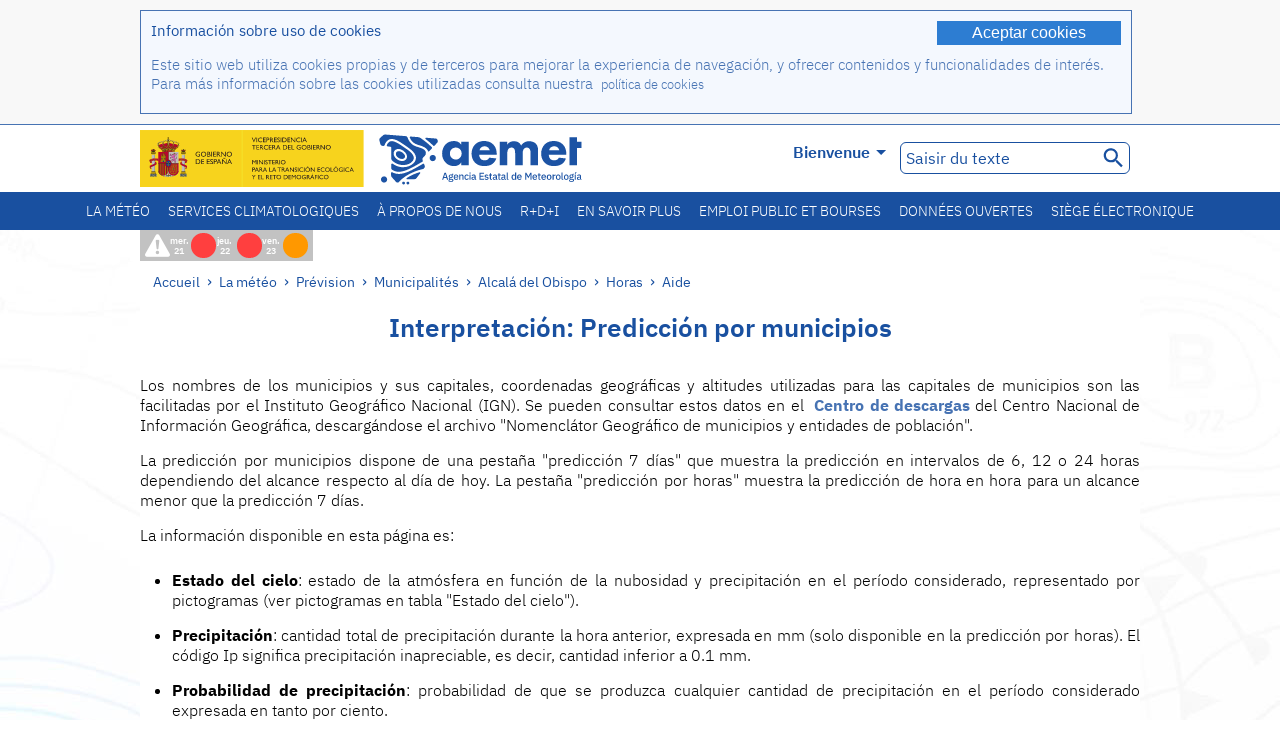

--- FILE ---
content_type: text/html;charset=ISO-8859-15
request_url: https://www.aemet.es/fr/eltiempo/prediccion/municipios/horas/alcala-del-obispo-id22015/ayuda
body_size: 62229
content:
<!DOCTYPE html PUBLIC "-//W3C//DTD XHTML 1.0 Transitional//EN" "http://www.w3.org/TR/xhtml1/DTD/xhtml1-transitional.dtd">
<html xmlns="http://www.w3.org/1999/xhtml" lang="fr" xml:lang="fr"><head>
<meta name="keywords" content="AEMET,de l'Etat,Météorologique,Espagne,Agencia,Estatal,Le Temps,Temps" />
<meta name="author" content="Agencia Estatal de Meteorología" />


<meta content="width=device-width, initial-scale=1.0" name="viewport" />


<meta name="title" content="Interpretaci&oacute;n: Predicci&oacute;n por municipios
 - Agence de l'État de Météorologie - AEMET - Gouvernement d?Espagne" />
<meta name="DC.title" content="Interpretaci&oacute;n: Predicci&oacute;n por municipios
 - Agence de l'État de Météorologie - AEMET - Gouvernement d?Espagne" />
<meta name="distribution" content="global" />

<meta name="lang" content="fr" />
<meta name="language" content="fr" />

<meta http-equiv="Content-Type" content="text/html; charset=ISO-8859-15" />

<meta property="og:title" content="Interpretaci&oacute;n: Predicci&oacute;n por municipios
 - Agence de l'État de Météorologie - AEMET - Gouvernement d?Espagne"/>
<meta property="og:image" content="https://www.aemet.es/imagenes/gif/logo_AEMET_og.gif"/>
<meta name="application-name" content="Agence de l'État de Météorologie - AEMET - Gouvernement d?Espagne" />
<meta name="msapplication-tooltip" content="Agence de l'État de Météorologie - AEMET - Gouvernement d?Espagne" />
<meta name="msapplication-starturl" content="https://www.aemet.es/fr/portada" />
<meta name="msapplication-navbutton-color" content="#4F86D9" />
<meta name="msapplication-window" content="width=1024;height=768" /> 
<meta name="msapplication-task"
      content="name=Accueil, Agence de l'État de Météorologie ;
      action-uri=https://www.aemet.es/fr/portada;
      icon-uri=https://www.aemet.es/favicon.ico" />
<meta name="msapplication-task"
      content="name=La météo, Espagne;
      action-uri=https://www.aemet.es/fr/eltiempo/prediccion/espana;
      icon-uri=https://www.aemet.es/imagenes/ico/ico_municipios.ico" />
<meta name="msapplication-task"
      content="name=La météo, Recherche par municipalités espagnoles;
      action-uri=https://www.aemet.es/fr/eltiempo/prediccion/municipios;
      icon-uri=https://www.aemet.es/imagenes/ico/ico_municipios.ico" />
<meta name="msapplication-task" 
      content="name=Avertissements;
      action-uri=https://www.aemet.es/fr/eltiempo/prediccion/avisos;
      icon-uri=https://www.aemet.es/imagenes/ico/ico_avisos.ico" />
<meta name="msapplication-task" 
      content="name=Nouvelles;
      action-uri=https://www.aemet.es/fr/noticias;
      icon-uri=https://www.aemet.es/favicon.ico" />      
<meta name="msapplication-task" 
      content="name=Aujourd'hui et derniers jours;
      action-uri=https://www.aemet.es/fr/eltiempo/observacion/ultimosdatos;
      icon-uri=https://www.aemet.es/favicon.ico" />
<title>Interpretaci&oacute;n: Predicci&oacute;n por municipios
 - Agence de l'État de Météorologie - AEMET - Gouvernement d?Espagne</title>
<!-- <link href='http://fonts.googleapis.com/css?family=Roboto:300,400,500,700' rel='stylesheet' type='text/css' /> -->
<script type="text/javascript" src="/ruxitagentjs_ICA7NVfqrux_10327251022105625.js" data-dtconfig="app=ea7c4b59f27d43eb|cuc=v6ogc8fs|owasp=1|mel=100000|expw=1|featureHash=ICA7NVfqrux|dpvc=1|lastModification=1765170238029|tp=500,50,0|rdnt=1|uxrgce=1|srbbv=2|agentUri=/ruxitagentjs_ICA7NVfqrux_10327251022105625.js|reportUrl=/rb_bf68775ubu|rid=RID_1772944097|rpid=-87465703|domain=aemet.es"></script><link rel="stylesheet" type="text/css" href="/css/fonts.css"  />
<link rel="stylesheet" type="text/css" media="screen" href="/css/estilos_202512171212.css" />
<link rel="stylesheet" type="text/css" media="print" href="/css/printer_friendly_202512171212.css" />
<link rel="stylesheet" type="text/css" href="/css/jquery-ui.css"  />
<link rel="stylesheet" type="text/css" href="/css/animate.css"  />
<link rel="stylesheet" type="text/css" href="/css/portlets/portlets.css"  />
<!-- Important Owl stylesheet -->
<link rel="stylesheet" type="text/css" href="/css/owl-carousel/owl.carousel.css" />
<!-- Default Theme -->
<link rel="stylesheet" type="text/css" href="/css/owl-carousel/owl.theme.css" />
<!-- MediaElement -->
<link rel="stylesheet" type="text/css" href="/css/mediaelements/mediaelementplayer.min.css" />
<script type="text/javascript" src="/js/jquery.min.js"></script>
<script type="text/javascript" src="/js/jquery.cookie.js"></script>

<!-- Include js owl plugin -->
<script type="text/javascript" src="/js/owl-carousel/owl.carousel.min.js"></script>
<script type="text/javascript" src="/js/wow/wow.min.js" ></script>
<link rel="bookmark" href="https://www.aemet.es/es/eltiempo/prediccion/municipios/ayuda" />
<link rel="canonical" href="https://www.aemet.es/es/eltiempo/prediccion/municipios/ayuda" />
<link rel="help" href="/fr/ayuda" />
<link rel="copyright" href="/fr/nota_legal" />
<link rel="shortcut icon" type="image/ico" href="/favicon.ico" />
<link rel="apple-touch-icon" href="/apple-touch-icon.png"/>
<link rel="apple-touch-icon" href="/apple-touch-icon-precomposed.png"/>
<link rel="alternate" type="text/html" href="https://www.aemet.es/es/eltiempo/prediccion/municipios/ayuda" hreflang="es" lang="es" />
<link rel="alternate" type="text/html" href="https://www.aemet.es/ca/eltiempo/prediccion/municipios/ayuda" hreflang="ca" lang="ca" />
<link rel="alternate" type="text/html" href="https://www.aemet.es/gl/eltiempo/prediccion/municipios/ayuda" hreflang="gl" lang="gl" />
<link rel="alternate" type="text/html" href="https://www.aemet.es/va/eltiempo/prediccion/municipios/ayuda" hreflang="ca-valencia" lang="ca-valencia" />
<link rel="alternate" type="text/html" href="https://www.aemet.es/eu/eltiempo/prediccion/municipios/ayuda" hreflang="eu" lang="eu" />
<link rel="alternate" type="text/html" href="https://www.aemet.es/en/eltiempo/prediccion/municipios/ayuda" hreflang="en" lang="en" />
<link rel="alternate" type="text/html" href="https://www.aemet.es/fr/eltiempo/prediccion/municipios/ayuda" hreflang="fr" lang="fr" />
</head>
<body>
<div id="capa_global"></div>
<div id="popup_cookies" class="pop_up_cookies">
	<div>
		<div class="padding_popup contenido_popup_cookies">
			<div class="marginbottom15px">
			<button class="boton_cookies" onclick="aceptaCookies();$('#popup_cookies').remove();">Aceptar cookies</button>
			<div class="texto_entradilla">Información sobre uso de cookies</div>
			</div>
			<div class="notas_tabla"><p>Este sitio web utiliza cookies propias y de terceros para mejorar la experiencia de navegación, y ofrecer contenidos y funcionalidades de interés. Para más información sobre las cookies utilizadas consulta nuestra&nbsp;
				<a class="enlace_informacion enlace_ver_politica_cookies" href="/fr/politica_cookies">política de cookies</a>
				</p>
			</div>	
		</div>
	</div>
</div>
<div class="fondo_cabecera">
	<div class="cabecera_transp">
		<div class="fuera">
			<h1>
				Agencia Estatal de Meteorología</h1>
			<ul>
			 	<li>
			 		<a href="#contenido" accesskey="c">C&nbsp;-&nbsp;Aller au contenu</a>
			 	</li>
	    		<li>
	    			<a href="/fr/accesibilidad" accesskey="0">0&nbsp;-&nbsp;Accessibilité site web</a></li>
	    		<li>
	    			<a href="/fr/portada" accesskey="1">1&nbsp;-&nbsp;Accueil</a></li>    		
	    		<li>
	    			<a href="/fr/mapaweb" accesskey="2">2&nbsp;-&nbsp;Plan du site</a></li>
		   		<li>
		   			<a href="/fr/ayuda" accesskey="3">3&nbsp;-&nbsp;Aide web</a></li>    		
		   		<li>
	<a href="/fr/contactar" accesskey="4">4&nbsp;-&nbsp;Contacter</a></li>
		   		<li>
		   			<a href="/fr/eltiempo/prediccion/municipios" accesskey="5">5&nbsp;-&nbsp;Municipalités</a></li>
		   		<li>
		   			<a href="/fr/eltiempo/prediccion/avisos" accesskey="6">6&nbsp;-&nbsp;Avertissements</a></li>	   			   				  	
			</ul>
		</div>
		<div class="logo">
			<div class="logo1">
			 	<a aria-label="Agence de l'État de Météorologie " class="enlace_aemet" title="Agence de l'État de Météorologie " href="/fr/portada"></a> 
			    <a aria-label="Ministerio para la Transición Ecológica y el Reto Demográfico.&nbsp;(s'ouvrira dans une nouvelle fenêtre)" target="_blank" class="enlace_magrama" title="Ministerio para la Transición Ecológica y el Reto Demográfico.&nbsp;(s'ouvrira dans une nouvelle fenêtre)" href="https://www.miteco.gob.es"></a>


				<picture>
					<source media="(max-width: 999px)" srcset="/imagenes/svg/logo_AEMET_web_cabecera1_mov.svg">
					<source media="(min-width: 1000px)" srcset="/fr/imagen-logo1">
					<img id="logo-principal" src="/fr/imagen-logo1" alt="Agence de l'État de Météorologie " title="Agence de l'État de Météorologie "/>
				</picture>

			</div>
			<div class="logo2">
				</div>
		</div>
		<div class="menu_cabecera">
			<ul>	
	    		<li>
					<div class="contenedor_idiomas_mini">
						<input type="checkbox" id="idiomas_mini" class="checkbox_oculto_idiomas" /><label for="idiomas_mini" class="nav_select_idiomas">					
						
							fr
							<span class="arrow-down_white margin_combo_mini_idioma">&nbsp;</span></label>
					   <ul class="nav_idiomas">
							<li><a class="separador_idiomas" lang="es" hreflang="es" href="https://www.aemet.es/es/eltiempo/prediccion/municipios/ayuda" title="Español">es</a></li>
							<li><a class="separador_idiomas" lang="ca" hreflang="ca" href="https://www.aemet.es/ca/eltiempo/prediccion/municipios/ayuda" title="Català">ca</a></li>
							<li><a class="separador_idiomas" lang="gl" hreflang="gl" href="https://www.aemet.es/gl/eltiempo/prediccion/municipios/ayuda" title="Galego">gl</a></li>
							<li><a class="separador_idiomas" lang="ca-valencia" hreflang="ca" href="https://www.aemet.es/va/eltiempo/prediccion/municipios/ayuda" title="Valencià">va</a></li>
							<li><a class="separador_idiomas" lang="eu" hreflang="eu" href="https://www.aemet.es/eu/eltiempo/prediccion/municipios/ayuda" title="Euskara">eu</a></li>
							<li><a class="separador_idiomas" lang="en" hreflang="en" href="https://www.aemet.es/en/eltiempo/prediccion/municipios/ayuda" title="English">en</a></li>
							<li><a class="separador_idiomas" lang="fr" hreflang="fr" href="https://www.aemet.es/fr/eltiempo/prediccion/municipios/ayuda" title="Français">fr</a></li>					
					   </ul>
					</div>	    		
					<div class="contenedor_idiomas">
						<input type="checkbox" id="idiomas" class="checkbox_oculto_idiomas" /><label for="idiomas" class="nav_select_idiomas">					
						Bienvenue<span class="arrow-down_white">&nbsp;</span></label>
					   <ul class="nav_idiomas">
							<li><a class="separador_idiomas" lang="es" hreflang="es" href="https://www.aemet.es/es/eltiempo/prediccion/municipios/ayuda" title="Español">Bienvenido</a></li>
							<li><a class="separador_idiomas" lang="ca" hreflang="ca" href="https://www.aemet.es/ca/eltiempo/prediccion/municipios/ayuda" title="Català">Benvinguts</a></li>
							<li><a class="separador_idiomas" lang="gl" hreflang="gl" href="https://www.aemet.es/gl/eltiempo/prediccion/municipios/ayuda" title="Galego">Benvidos</a></li>
							<li><a class="separador_idiomas" lang="ca-valencia" hreflang="ca" href="https://www.aemet.es/va/eltiempo/prediccion/municipios/ayuda" title="Valencià">Benvinguts</a></li>
							<li><a class="separador_idiomas" lang="eu" hreflang="eu" href="https://www.aemet.es/eu/eltiempo/prediccion/municipios/ayuda" title="Euskara">Ongi etorri</a></li>
							<li><a class="separador_idiomas" lang="en" hreflang="en" href="https://www.aemet.es/en/eltiempo/prediccion/municipios/ayuda" title="English">Welcome</a></li>
							<li><a class="separador_idiomas" lang="fr" hreflang="fr" href="https://www.aemet.es/fr/eltiempo/prediccion/municipios/ayuda" title="Français">Bienvenue</a></li>					
					   </ul>
					</div>
	    		</li>
<!-- 				<li class="barra_separadora">|</li>			 -->
	    		<li>
	    			<label for="buscador_oculto" class="nav_select_buscador"><span class="fuera">Buscador oculto</span></label>
					<input type="checkbox" id="buscador_oculto" class="checkbox_oculto_buscador" />
					<div class="caja_contenedor_busqueda icono_red_social_cabecera">	
						<form id="FrmBuscador" method="get" action="/fr/buscador"><div class="contenedor_buscador">									
								<input class="texto_buscador" value="Saisir du texte" aria-label ="Saisir du texte" name="str" id="buscar" onfocus="this.value=(this.value=='Saisir du texte') ? '' : this.value;" onblur="this.value=(this.value=='') ? 'Saisir du texte' : this.value;"/>
								<input type="hidden" name="modo" value="and" /><input type="hidden" name="orden" value="n" /><input type="hidden" name="tipo" value="sta" /><input type="submit" value=" " class="boton_buscar_cabecera" title="Rechercher" alt="Rechercher" /></div>	
						</form></div>     			
		   		</li>
			</ul>
		</div>
	</div>
<div class="contenedor_menu_web">
<div class="inner">
	    <div class="div_nav">
			<label class="label_checkbox_menu" for="nav"><span class="fuera">Menú</span></label>
			<input class="checkbox_menu" type="checkbox" id="nav" />
		<ul class="nav nav_ul"><!--


--><li><a class="enlace_menuweb_1er_nvl" href="/fr/eltiempo">La météo</a>
<ul>
<li class="menu_segundo_nivel"><a class="enlace_menuweb_2o_nvl" href="/fr/eltiempo/observacion">Observation</a>
<ul>
<li><a class="enlace_3er_nvl" href="/fr/eltiempo/observacion/ultimosdatos"  >Aujourd'hui et derniers jours</a></li>

<li><a class="enlace_3er_nvl" href="/fr/eltiempo/observacion/sinobas"  >SINOBAS</a></li>

<li><a class="enlace_3er_nvl" href="/fr/eltiempo/observacion/radar"  >Radar</a></li>

<li><a class="enlace_3er_nvl" href="/fr/eltiempo/observacion/satelite/infra"  >Satellites</a></li>

<li><a class="enlace_3er_nvl" href="/fr/eltiempo/observacion/rayos"  >La foudre</a></li>

<li><a class="enlace_3er_nvl" href="/fr/eltiempo/observacion/radiacion/radiacion"  >Le rayonnement et l'ozone</a></li>

<li><a class="enlace_3er_nvl" href="/fr/eltiempo/observacion/contaminacionfondo"  >Pollution de fond</a></li>

<li><a class="enlace_3er_nvl" href="/fr/eltiempo/observacion/camp_antarticas"  >Campagnes antarctiques</a></li>

<li><a class="enlace_3er_nvl" href="/fr/eltiempo/observacion/tiempo_espacial"  >Météo spatiale</a></li>

</ul>
</li>
<li class="menu_segundo_nivel"><a class="enlace_menuweb_2o_nvl" href="/fr/eltiempo/prediccion">Prévision</a>
<ul>
<li><a class="enlace_3er_nvl" href="/fr/eltiempo/prediccion/avisos"  >Avertissements</a></li>

<li><a class="enlace_3er_nvl" href="/fr/eltiempo/prediccion/municipios"  >Municipalités</a></li>

<li><a class="enlace_3er_nvl" href="/fr/eltiempo/prediccion/playas"  >Plages</a></li>

<li><a class="enlace_3er_nvl" href="/fr/eltiempo/prediccion/montana"  >Montagne</a></li>

<li><a class="enlace_3er_nvl" href="/fr/eltiempo/prediccion/comunidades"  >Communautés autonomes</a></li>

<li><a class="enlace_3er_nvl" href="/fr/eltiempo/prediccion/espana"  >Espagne</a></li>

<li><a class="enlace_3er_nvl" href="/fr/eltiempo/prediccion/mundo"  >Villes du monde</a></li>

<li><a class="enlace_3er_nvl" href="/fr/eltiempo/prediccion/maritima"  >Météo marine</a></li>

<li><a class="enlace_3er_nvl" href="/fr/eltiempo/prediccion/aeronautica"  >Aéronautique</a></li>

<li><a class="enlace_3er_nvl" href="/fr/eltiempo/prediccion/mapa_frentes"  >Carte de fronts</a></li>

<li><a class="enlace_3er_nvl" href="/fr/eltiempo/prediccion/temperaturas"  >Températures Max/Min</a></li>

<li><a class="enlace_3er_nvl" href="/fr/eltiempo/prediccion/modelosnumericos/harmonie_arome"  >Modèles numériques</a></li>

<li><a class="enlace_3er_nvl" href="/fr/eltiempo/prediccion/mapas_probabilisticos"  >Cartes de probabilités</a></li>

<li><a class="enlace_3er_nvl" href="/fr/eltiempo/prediccion/radiacionuv"  >Rayonnement ultraviolet</a></li>

<li><a class="enlace_3er_nvl" href="/fr/eltiempo/prediccion/calidad_del_aire"  >Composition chimique de l'atmosphère</a></li>

<li><a class="enlace_3er_nvl" href="/fr/eltiempo/prediccion/incendios"  >Incendies</a></li>

<li><a class="enlace_3er_nvl" href="/fr/eltiempo/prediccion/meteoruta"  >MeteoRuta</a></li>

<li><a class="enlace_3er_nvl" href="/fr/eltiempo/prediccion/polvo_mineral"  >Intrusions de poussière minérale sahariennes</a></li>

</ul>
</li>
</ul>
</li><!--




--><li><a class="enlace_menuweb_1er_nvl" href="/fr/serviciosclimaticos">Services climatologiques</a>
<ul>
<li class="menu_segundo_nivel"><a class="enlace_menuweb_2o_nvl" href="/fr/serviciosclimaticos/datosclimatologicos">Données climatologiques</a>
<ul>
<li><a class="enlace_3er_nvl" href="/fr/serviciosclimaticos/datosclimatologicos/valoresclimatologicos"  >Valeurs normales</a></li>

<li><a class="enlace_3er_nvl" href="/fr/serviciosclimaticos/datosclimatologicos/efemerides_extremos"  >Valeurs extrêmes</a></li>

<li><a class="enlace_3er_nvl" href="/fr/serviciosclimaticos/datosclimatologicos/superacion_umbrales"  >Seuils surmontés</a></li>

<li><a class="enlace_3er_nvl" href="/fr/serviciosclimaticos/datosclimatologicos/efemerides_sucesos"  >Éphémérides</a></li>

<li><a class="enlace_3er_nvl" href="/fr/serviciosclimaticos/datosclimatologicos/fenologia"  >Phénologie</a></li>

<li><a class="enlace_3er_nvl" href="/fr/serviciosclimaticos/datosclimatologicos/atlas_climatico"  >Les atlas climatuques</a></li>

<li><a class="enlace_3er_nvl" href="/fr/serviciosclimaticos/datosclimatologicos/series-centenarias"  >Série centenaire</a></li>

</ul>
</li>
<li class="menu_segundo_nivel"><a class="enlace_menuweb_2o_nvl" href="/fr/serviciosclimaticos/vigilancia_clima">Surveillance du climat</a>
<ul>
<li><a class="enlace_3er_nvl" href="/fr/serviciosclimaticos/vigilancia_clima/resumenes"  >Sommaires climatologiques</a></li>

<li><a class="enlace_3er_nvl" href="/fr/serviciosclimaticos/vigilancia_clima/analisis_estacional"  >Analyse saisonnière</a></li>

<li><a class="enlace_3er_nvl" href="/fr/serviciosclimaticos/vigilancia_clima/vigilancia_sequia"  >Suivi de la sécheresse météorologique</a></li>

<li><a class="enlace_3er_nvl" href="/fr/serviciosclimaticos/vigilancia_clima/balancehidrico"  >Bilan hydrique</a></li>

<li><a class="enlace_3er_nvl" href="/fr/serviciosclimaticos/vigilancia_clima/resumen_precipitaciones"  >Sommaire des précipitations</a></li>

<li><a class="enlace_3er_nvl" href="/fr/serviciosclimaticos/vigilancia_clima/radiacion_ozono"  >La rayonnement et l'ozone</a></li>

<li><a class="enlace_3er_nvl" href="/fr/serviciosclimaticos/vigilancia_clima/composicion-atmosferica-izana"  >Composition de l'atmosphère à Izaña</a></li>

</ul>
</li>
<li><a class="enlace_3er_nvl" href="/fr/serviciosclimaticos/prediccion_estacional"  >La prévision saisonnière</a>
</li>
<li class="menu_segundo_nivel"><a class="enlace_menuweb_2o_nvl" href="/fr/serviciosclimaticos/cambio_climat">Les projections climatiques pour le XXIe siècle</a>
<ul>
<li><a class="enlace_3er_nvl" href="/fr/serviciosclimaticos/cambio_climat/proyecciones-AR6"  >AR6: Scénarios PNACC</a></li>

<li><a class="enlace_3er_nvl" href="/fr/serviciosclimaticos/cambio_climat/visor-AdapteCCa"  >Visière AdapteCCa</a></li>

<li><a class="enlace_3er_nvl" href="/fr/serviciosclimaticos/cambio_climat/proyecciones-AR5-y-anteriores"  >AR5 et précédents</a></li>

</ul>
</li>
<li><a class="enlace_3er_nvl" href="/fr/serviciosclimaticos/apoyo_gestion_embalses"  >Soutien à la gestion des barrage</a>
</li>
<li><a class="enlace_3er_nvl" href="/fr/serviciosclimaticos/monitor_sequia_met"  >Moniteur de la sécheresse météorologique</a>
</li>
<li><a class="enlace_3er_nvl" href="/fr/serviciosclimaticos/catalogo"  >Catalogue</a>
</li>
</ul>
</li><!--




--><li><a class="enlace_menuweb_1er_nvl" href="/fr/conocenos">À propos de nous</a>
<ul>
<li><a class="enlace_3er_nvl" href="/fr/conocenos/quienes_somos"  >Qui sommes nous</a>
</li>
<li><a class="enlace_3er_nvl" href="/fr/conocenos/a_que_nos_dedicamos"  >Que nous faisons</a>
</li>
<li class="menu_segundo_nivel"><a class="enlace_menuweb_2o_nvl" href="/fr/conocenos/transparencia">Transparencia</a>
<ul>
<li><a class="enlace_3er_nvl" href="/fr/conocenos/transparencia/institucional-organizativa-planificacion"  >Institucional, Organizativa y de Planificación</a></li>

<li><a class="enlace_3er_nvl" href="/fr/conocenos/transparencia/relevancia-juridica"  >Jurídica</a></li>

<li><a class="enlace_3er_nvl" href="/fr/conocenos/transparencia/economica-presupuestaria-estadistica"  >Económica, Presupuestaria y Estadística</a></li>

<li><a class="enlace_3er_nvl" href="/fr/conocenos/transparencia/solicitudes-accesos-inf-publica"  >Solicitudes de accesos a la información pública</a></li>

</ul>
</li>
<li><a class="enlace_3er_nvl" href="/fr/conocenos/recursos"  >Nos ressources</a>
</li>
<li><a class="enlace_3er_nvl" href="/fr/conocenos/nuestra_historia"  >Notre histoire</a>
</li>
<li class="menu_segundo_nivel"><a class="enlace_menuweb_2o_nvl" href="/fr/conocenos/congresos_y_conferencias">Congrès et conférences</a>
<ul>
<li><a class="enlace_3er_nvl" href="/fr/conocenos/congresos_y_conferencias/congresos"  >Annonces</a></li>

<li><a class="enlace_3er_nvl" href="/fr/conocenos/congresos_y_conferencias/reuniones"  >Réunions et conférences</a></li>

</ul>
</li>
<li><a class="enlace_3er_nvl" href="/fr/conocenos/colaboracion_institucional/convenios"  >Collaboration institutionnelle</a>
</li>
<li><a class="enlace_3er_nvl" href="/fr/conocenos/cursos"  >Formations</a>
</li>
<li><a class="enlace_3er_nvl" href="/fr/conocenos/actividad_internacional"  >Activité internationale</a>
</li>
</ul>
</li><!--




--><li><a class="enlace_menuweb_1er_nvl" href="/fr/idi">R+D+I</a>
<ul>
<li><a class="enlace_3er_nvl" href="/fr/idi/transformacion_digital"  >Transformation numérique</a>
</li>
<li><a class="enlace_3er_nvl" href="/fr/idi/prediccion"  >Prévision</a>
</li>
<li><a class="enlace_3er_nvl" href="/fr/idi/clima"  >Climat</a>
</li>
<li><a class="enlace_3er_nvl" href="/fr/idi/medio_ambiente"  >Environnement</a>
</li>
<li><a class="enlace_3er_nvl" href="/fr/idi/tic"  >L'innovation technologique</a>
</li>
<li><a class="enlace_3er_nvl" href="/fr/idi/observacion"  >Observation</a>
</li>
<li><a class="enlace_3er_nvl" href="/fr/idi/SAF_Nowcasting"  >SAF de Nowcasting</a>
</li>
<li><a class="enlace_3er_nvl" href="/fr/idi/CIAI"  >CIAI</a>
</li>
<li><a class="enlace_3er_nvl" href="/fr/idi/SDS-WAS"  >SDS-WAS</a>
</li>
<li><a class="enlace_3er_nvl" href="/fr/idi/publicaciones_cientificas"  >Publications scientifiques</a>
</li>
</ul>
</li><!--




--><li><a class="enlace_menuweb_1er_nvl" href="/fr/conocermas">En savoir plus</a>
<ul>
<li><a class="enlace_3er_nvl" href="/fr/conocermas/aeronautica"  >Aéronautique</a>
</li>
<li><a class="enlace_3er_nvl" href="/fr/conocermas/maritima"  >Météo Marine</a>
</li>
<li><a class="enlace_3er_nvl" href="/fr/conocermas/montana"  >Montagne</a>
</li>
<li><a class="enlace_3er_nvl" href="/fr/conocermas/archivo_documental_Arcimis"  >Archives de documents Arcimis</a>
</li>
<li class="menu_segundo_nivel"><a class="enlace_menuweb_2o_nvl" href="/fr/conocermas/biblioteca">Bibliothèque</a>
<ul>
<li><a class="enlace_3er_nvl" href="/fr/conocermas/biblioteca/catalogo"  >Catalogue</a></li>

<li><a class="enlace_3er_nvl" href="/fr/conocermas/biblioteca/boletines"  >Bulletin météorologique</a></li>

<li><a class="enlace_3er_nvl" href="/fr/conocermas/biblioteca/exposiciones"  >Exhibitions</a></li>

</ul>
</li>
<li class="menu_segundo_nivel"><a class="enlace_menuweb_2o_nvl" href="/fr/conocermas/recursos_en_linea">Ressources en ligne</a>
<ul>
<li><a class="enlace_3er_nvl" href="/fr/conocermas/recursos_en_linea/publicaciones_y_estudios"  >Nos publications et études</a></li>

<li><a class="enlace_3er_nvl" href="/fr/conocermas/recursos_en_linea/calendarios"  >Calendrier météo</a></li>

<li><a class="enlace_3er_nvl" href="/fr/conocermas/recursos_en_linea/elobservador"  >El Observador</a></li>

<li><a class="enlace_3er_nvl" href="/fr/conocermas/recursos_en_linea/selecciones_del_blog"  >Sélections du blog</a></li>

<li><a class="enlace_3er_nvl" href="/fr/conocermas/recursos_en_linea/simposios_prediccion"  >Colloques sur la prévision météorologique</a></li>

<li><a class="enlace_3er_nvl" href="/fr/conocermas/recursos_en_linea/modulos-tempo"  >Bibliotèque des modules de formation TEMPO</a></li>

</ul>
</li>
<li><a class="enlace_3er_nvl" href="/fr/conocermas/aemet-divulga"  >AEMET Divulga</a>
</li>
<li><a class="enlace_3er_nvl" href="/fr/conocermas/dia_meteorologico"  >Journée Météorologique Mondial</a>
</li>
<li><a class="enlace_3er_nvl" href="/fr/conocermas/modificacion_artificial_tiempo"  >Modification artificielle du temps</a>
</li>
<li><a class="enlace_3er_nvl" href="/fr/conocermas/meteo_glosario_visual"  >MeteoGlosario Visual</a>
</li>
<li><a class="enlace_3er_nvl" href="/fr/conocermas/borrascas/2025-2026"  >Tempêtes et danas à fort impact</a>
</li>
</ul>
</li><!--




--><li><a class="enlace_menuweb_1er_nvl" href="/fr/empleo_y_becas">Emploi public et bourses</a>
<ul>
<li class="menu_segundo_nivel"><a class="enlace_menuweb_2o_nvl" href="/fr/empleo_y_becas/empleo_publico">Emploi public</a>
<ul>
<li><a class="enlace_3er_nvl" href="/fr/empleo_y_becas/empleo_publico/ingresar_en_la_aemet"  >Réjoindre AEMET</a></li>

<li><a class="enlace_3er_nvl" href="/fr/empleo_y_becas/empleo_publico/oposiciones"  >Examens d'admission</a></li>

<li><a class="enlace_3er_nvl" href="/fr/empleo_y_becas/empleo_publico/funcionarios_interinos"  >Fonctionnaires intérimaires</a></li>

<li><a class="enlace_3er_nvl" href="/fr/empleo_y_becas/empleo_publico/personal_laboral"  >Personnel sous contrat</a></li>

<li><a class="enlace_3er_nvl" href="/fr/empleo_y_becas/empleo_publico/condiciones_de_trabajo"  >Conditions de travail</a></li>

</ul>
</li>
<li><a class="enlace_3er_nvl" href="/fr/empleo_y_becas/concursos"  >Concours publics</a>
</li>
<li><a class="enlace_3er_nvl" href="/fr/empleo_y_becas/libre_designacion"  >Désignation libre</a>
</li>
<li><a class="enlace_3er_nvl" href="/fr/empleo_y_becas/practicas"  >Stages</a>
</li>
<li class="menu_segundo_nivel"><a class="enlace_menuweb_2o_nvl" href="/fr/empleo_y_becas/becas">Bourses</a>
<ul>
<li><a class="enlace_3er_nvl" href="/fr/empleo_y_becas/becas/informacion_de_interes"  >Informations utiles</a></li>

<li><a class="enlace_3er_nvl" href="/fr/empleo_y_becas/becas/convocatorias"  >Nos convocations</a></li>

</ul>
</li>
</ul>
</li><!--




--><li><a class="enlace_menuweb_1er_nvl" href="/fr/datos_abiertos">Données ouvertes</a>
<ul>
<li><a class="enlace_3er_nvl" href="/fr/datos_abiertos/catalogo"  >Catalogue. Plan RISP</a>
</li>
<li><a class="enlace_3er_nvl" href="/fr/datos_abiertos/AEMET_OpenData"  >AEMET OpenData</a>
</li>
<li><a class="enlace_3er_nvl" href="/fr/datos_abiertos/estadisticas"  >Statistiques</a>
</li>
</ul>
</li><!--




--><li><a class="enlace_3er_nvl" href="/fr/sede_electronica"  >Siège électronique</a></li><!--



--></ul></div>
	  </div>	
<script src="/js/doubletaptogo.min.js"></script>
<script>
	$(function(){
		$('.div_nav li:has(ul)').doubleTapToGo();
	});
</script>


</div>	
</div>
<div id="cabecera" class="cabecera_invierno">	
	<div class="contenedor_cabecera_menu_iconos">
		<div>	
	 	<ul class="listado_avisos_cabecera">
			<li>
			 		<img class="icono_avisos_cabecera" src="/imagenes/png/iconos/ico-avisos.png" alt="METEOALERTA" title="METEOALERTA"/>
			 		</li>
				<li>				
				<a href="/fr/eltiempo/prediccion/avisos?w=hoy" id="url-ver-avisos-cabecera" title="mer. 21 - Niveaux d'alerte: Danger extraordinaire"><div class="texto_icon_aviso_cabecera color_blanco inline_block vertical_align_mid texto_aviso_cabecera_web">mer. 21</div>
						<div class="tamano_icon_aviso_cabecera ico_redondeado_aviso_rojo"><div class="texto_icon_aviso_cabecera texto_aviso_cabecera_movil">mer. 21</div></div></a></li>
	          <li>				
				<a href="/fr/eltiempo/prediccion/avisos?w=mna" id="url-ver-avisos-cabecera" title="jeu. 22 - Niveaux d'alerte: Danger extraordinaire"><div class="texto_icon_aviso_cabecera color_blanco inline_block vertical_align_mid texto_aviso_cabecera_web">jeu. 22</div>
						<div class="tamano_icon_aviso_cabecera ico_redondeado_aviso_rojo"><div class="texto_icon_aviso_cabecera texto_aviso_cabecera_movil">jeu. 22</div></div></a></li>
	          <li>				
				<a href="/fr/eltiempo/prediccion/avisos?w=pmna" id="url-ver-avisos-cabecera" title="ven. 23 - Niveaux d'alerte: Danger important"><div class="texto_icon_aviso_cabecera color_blanco inline_block vertical_align_mid texto_aviso_cabecera_web">ven. 23</div>
						<div class="tamano_icon_aviso_cabecera ico_redondeado_aviso_naranja"><div class="texto_icon_aviso_cabecera texto_aviso_cabecera_movil">ven. 23</div></div></a></li>
	          </ul>

	</div>
</div>	
	<div id="contenedor" class="contenedor fade">
		<div>
			<div class="rastro">
	<div class="rastro_enlaces_largo">
			<a href="/fr/portada">Accueil</a><span> &rsaquo; </span><a href="/fr/eltiempo">La météo</a><span> &rsaquo; </span><a href="/fr/eltiempo/prediccion">Prévision</a><span> &rsaquo; </span><a href="/fr/eltiempo/prediccion/municipios">Municipalités</a><span> &rsaquo; </span><a href="/fr/eltiempo/prediccion/municipios/alcala-del-obispo-id22015">Alcalá del Obispo</a><span> &rsaquo; </span><a href="/fr/eltiempo/prediccion/municipios/horas/alcala-del-obispo-id22015">Horas</a><span> &rsaquo; </span><a href="/fr/eltiempo/prediccion/municipios/horas/alcala-del-obispo-id22015/ayuda">Aide</a></div>
		</div>
<a id="contenido"></a><div class="contenedor_contenido">		
<h2 class="titulo">Interpretaci&oacute;n: Predicci&oacute;n por municipios
</h2>
<div class="contenedor_central">
<!-- <IF> normalize-space(pagina/entradilla) != '' -->
<!-- <FOR pagina/contenido> -->
  <div class="texto_normal">
<!-- <FOR ./texto/parrafo_con_formato/*> -->
    <p style="text-align: justify;">Los nombres de los municipios y sus capitales, coordenadas geogr&aacute;ficas y altitudes utilizadas para las capitales de municipios son las facilitadas por el Instituto Geogr&aacute;fico Nacional (IGN). Se pueden consultar estos datos en el&nbsp;
    <a href="https://centrodedescargas.cnig.es/CentroDescargas/" target="_blank">Centro de descargas</a>&nbsp;del Centro Nacional de Informaci&oacute;n Geogr&aacute;fica, descarg&aacute;ndose el archivo &quot;Nomencl&aacute;tor Geogr&aacute;fico de municipios y entidades de poblaci&oacute;n&quot;.</p>
    <p style="text-align: justify;">La predicci&oacute;n por municipios dispone de una pesta&ntilde;a &quot;predicci&oacute;n 7 d&iacute;as&quot; que muestra la predicci&oacute;n en intervalos de 6, 12 o 24 horas dependiendo del alcance respecto al d&iacute;a de hoy. La pesta&ntilde;a &quot;predicci&oacute;n por horas&quot; muestra la predicci&oacute;n de hora en hora para un alcance menor que la predicci&oacute;n 7 d&iacute;as.</p>
    <p style="text-align: justify;">La informaci&oacute;n disponible en esta p&aacute;gina es:</p>
    <ul>
      <li style="text-align: justify;">
      <strong>Estado del cielo</strong>:&nbsp;estado de la atm&oacute;sfera en funci&oacute;n de la nubosidad y precipitaci&oacute;n en&nbsp;el per&iacute;odo considerado, representado por pictogramas (ver pictogramas en tabla &quot;Estado del cielo&quot;).</li>
      <li style="text-align: justify;">
      <strong>Precipitaci&oacute;n</strong>:&nbsp;cantidad total de precipitaci&oacute;n durante la hora anterior, expresada en mm (solo disponible en la predicci&oacute;n por horas). El c&oacute;digo Ip significa precipitaci&oacute;n inapreciable, es decir, cantidad inferior a 0.1 mm.</li>
      <li style="text-align: justify;">
      <strong>Probabilidad de precipitaci&oacute;n</strong>:&nbsp;probabilidad de que se produzca cualquier cantidad de precipitaci&oacute;n en el per&iacute;odo considerado expresada en tanto por ciento.</li>
      <li style="text-align: justify;">
      <strong>Probabilidad de tormenta</strong>:&nbsp;probabilidad de que se produzca cualquier tipo de tormenta en el per&iacute;odo considerado, expresada en tanto por ciento (solo disponible en la predicci&oacute;n por horas, en intervalos de 6 horas).</li>
      <li style="text-align: justify;">
      <strong>Nieve</strong>:&nbsp;cantidad total de nieve que se prev&eacute; que caiga durante la hora anterior, expresada en mm de agua l&iacute;quida equivalente correspondiente a su fusi&oacute;n (solo disponible en la predicci&oacute;n por horas).</li>
      <li style="text-align: justify;">
      <strong>Probabilidad de nieve</strong>:&nbsp;probabilidad de que se produzca cualquier cantidad de nieve en el per&iacute;odo considerado expresada en tanto por ciento (solo disponible en la predicci&oacute;n por horas, en intervalos de 6 horas).</li>
      <li style="text-align: justify;">
      <strong>Cota de nieve provincial</strong>:&nbsp;valor promedio para la provincia a la que pertenece el municipio. Aparece s&oacute;lo cuando la cota de nieve es inferior a la altitud m&aacute;xima provincial y la probabilidad de precipitaci&oacute;n es al menos del 10%. Por tanto, cuando aparece cota de nieve no se est&aacute;n necesariamente pronosticando nevadas en el t&eacute;rmino municipal; s&oacute;lo es as&iacute; cuando en dicho t&eacute;rmino existen puntos de altitud superior a la cota de nieve establecida.</li>
      <li style="text-align: justify;">
      <strong>Temperatura</strong>:&nbsp;valor previsto de la temperatura del aire al final del per&iacute;odo considerado.</li>
      <li style="text-align: justify;">
      <strong>Temperatura m&iacute;nima/m&aacute;xima</strong>:&nbsp;temperatura m&iacute;nima y m&aacute;xima del aire prevista en el intervalo considerado.</li>
      <li style="text-align: justify;">
      <strong>Sensaci&oacute;n t&eacute;rmica</strong>:&nbsp;sensaci&oacute;n aparente de calor o fr&iacute;o prevista que tienen las personas en funci&oacute;n de los par&aacute;metros que determinan el ambiente (temperatura, humedad y viento). &nbsp;</li>
      <li style="text-align: justify;">
      <strong>Sensaci&oacute;n t&eacute;rmica m&iacute;nima/m&aacute;xima</strong>:&nbsp;sensaci&oacute;n aparente de calor o fr&iacute;o prevista que tienen las personas en funci&oacute;n de los par&aacute;metros que determinan el ambiente (temperatura, humedad y viento) en el intervalo considerado.</li>
      <li style="text-align: justify;">
      <strong>Humedad relativa:</strong>&nbsp;valor previsto de la humedad relativa al final del per&iacute;odo considerado expresada en porcentaje.</li>
      <li style="text-align: justify;">
      <strong>Humedad relativa m&iacute;nima/m&aacute;xima</strong>:&nbsp;humedad relativa m&iacute;nima y m&aacute;xima prevista expresada en porcentaje en el intervalo considerado.</li>
      <li>
      <strong>Viento</strong>&nbsp;(direcci&oacute;n y velocidad previstas). Para hoy y ma&ntilde;ana, representa el valor previsto de estas variables al final del per&iacute;odo considerado y a partir de pasado ma&ntilde;ana aparece el viento m&aacute;s representativo de ese per&iacute;odo (ver iconos de direcci&oacute;n de viento en tabla &quot;Viento&quot;).</li>
      <li style="text-align: justify;">
      <strong>Racha m&aacute;xima</strong>:&nbsp;en el caso de intervalos de m&aacute;s de una hora se representa solamente cuando el valor previsto de la velocidad es mayor o igual a 20 km/h y la desviaci&oacute;n respecto al viento medio supera los 10 km/h.</li>
      <li style="text-align: justify;">
      <strong>&Iacute;ndice ultravioleta m&aacute;ximo</strong>:&nbsp;valor m&aacute;ximo previsto del &iacute;ndice de radiaci&oacute;n ultravioleta (ver iconos en tabla &quot;Radiaci&oacute;n ultravioleta&quot;).</li>
      <li style="text-align: justify;">
      <strong>Avisos</strong>:&nbsp;en la predicci&oacute;n 7 d&iacute;as aparecen los s&iacute;mbolos de los avisos previstos con su correspondiente nivel (verde, amarillo, naranja, rojo). En la predicci&oacute;n por horas se muestra el color correspondiente al nivel m&aacute;ximo de aviso. Los avisos se elaboran en base al &quot;Plan Nacional de Predicci&oacute;n y Vigilancia de Fen&oacute;menos Meteorol&oacute;gicos Adversos (Meteoalerta)&quot;. Para obtener m&aacute;s informaci&oacute;n ver&nbsp;
      <a href="/fr/eltiempo/prediccion/avisos/ayuda" target="_self">interpretaci&oacute;n</a>&nbsp;en la correspondiente p&aacute;gina de avisos.</li>
    </ul>
    <p>En&nbsp;
    <strong>A&Ntilde;ADIR EL TIEMPO A SU WEB</strong>&nbsp;&nbsp;se incluye la funcionalidad de a&ntilde;adir a su web la predicci&oacute;n de los municipios que previamente se hayan seleccionado.</p>
  </div>
<!-- <IF> normalize-space(./imagen/link_imagen) != '' -->
<!-- <IF> normalize-space(./tabla/titulo_tabla) != '' -->
  <div class="contenedor_iconos">
    <div class="titulo_fondo_azul" title="">Estado del cielo</div>
    <div class="contorno_borde">
<!-- <FOR ./tabla/fila> -->
      <div class="icono_ayuda">
      <img alt="Icono de cielo despejado" src="/imagenes_gcd/_iconos_municipios/11.png" title="Icono de cielo despejado" />  
      <p>Despejado</p></div>
      <div class="icono_ayuda">
      <img alt="Icono de despejado noche" src="/imagenes_gcd/_iconos_municipios/11n.png" title="Icono de despejado noche" />  
      <p>Despejado noche</p></div>
      <div class="icono_ayuda">
      <img alt="Icono de poco nuboso" src="/imagenes_gcd/_iconos_municipios/12.png" title="Icono de poco nuboso" />  
      <p>Poco nuboso</p></div>
      <div class="icono_ayuda">
      <img alt="Icono de poco nuboso noche" src="/imagenes_gcd/_iconos_municipios/12n.png" title="Icono de poco nuboso noche" />  
      <p>Poco nuboso noche</p></div>
      <div class="icono_ayuda">
      <img alt="Icono de Intervalos nubosos" src="/imagenes_gcd/_iconos_municipios/13.png" title="Icono de Intervalos nubosos" />  
      <p>Intervalos nubosos</p></div>
      <div class="icono_ayuda">
      <img alt="Icono de intervalos nubosos noche" src="/imagenes_gcd/_iconos_municipios/13n.png" title="Icono de intervalos nubosos noche" />  
      <p>Intervalos nubosos noche</p></div>
      <div class="icono_ayuda">
      <img alt="Icono de nuboso" src="/imagenes_gcd/_iconos_municipios/14.png" title="Icono de nuboso" />  
      <p>Nuboso</p></div>
      <div class="icono_ayuda">
      <img alt="Icono de nuboso noche" src="/imagenes_gcd/_iconos_municipios/14n.png" title="Icono de nuboso noche" />  
      <p>Nuboso noche</p></div>
      <div class="icono_ayuda">
      <img alt="Icono de muy nuboso" src="/imagenes_gcd/_iconos_municipios/15.png" title="Icono de muy nuboso" />  
      <p>Muy nuboso</p></div>
      <div class="icono_ayuda">
      <img alt="Icono de cubierto" src="/imagenes_gcd/_iconos_municipios/16.png" title="Icono de cubierto" />  
      <p>Cubierto</p></div>
      <div class="icono_ayuda">
      <img alt="Icono de nubes altas" src="/imagenes_gcd/_iconos_municipios/17.png" title="Icono de nubes altas" />  
      <p>Nubes altas</p></div>
      <div class="icono_ayuda">
      <img alt="Icono de nubes altas noche" src="/imagenes_gcd/_iconos_municipios/17n.png" title="Icono de nubes altas noche" />  
      <p>Nubes altas noche</p></div>
      <div class="icono_ayuda">
      <img alt="Icono de intervalos nubosos con lluvia escasa" src="/imagenes_gcd/_iconos_municipios/43.png" title="Icono de intervalos nubosos con lluvia escasa" />  
      <p>Intervalos nubosos con lluvia escasa</p></div>
      <div class="icono_ayuda">
      <img alt="Icono de intervalos nubosos con lluvia escasa noche" src="/imagenes_gcd/_iconos_municipios/43n.png" title="Icono de intervalos nubosos con lluvia escasa noche" />  
      <p>Intervalos nubosos con lluvia escasa noche</p></div>
      <div class="icono_ayuda">
      <img alt="Icono de nuboso con lluvia escasa" src="/imagenes_gcd/_iconos_municipios/44.png" title="Icono de nuboso con lluvia escasa" />  
      <p>Nuboso con lluvia escasa</p></div>
      <div class="icono_ayuda">
      <img alt="Icono de nuboso con lluvia escasa noche" src="/imagenes_gcd/_iconos_municipios/44n.png" title="Icono de nuboso con lluvia escasa noche" />  
      <p>Nuboso con lluvia escasa noche</p></div>
      <div class="icono_ayuda">
      <img alt="Icono de muy nuboso con lluvia escasa" src="/imagenes_gcd/_iconos_municipios/45.png" title="Icono de muy nuboso con lluvia escasa" />  
      <p>Muy nuboso con lluvia escasa</p></div>
      <div class="icono_ayuda">
      <img alt="Icono de cubierto con lluvia escasa" src="/imagenes_gcd/_iconos_municipios/46.png" title="Icono de cubierto con lluvia escasa" />  
      <p>Cubierto con lluvia escasa</p></div>
      <div class="icono_ayuda">
      <img alt="Icono de intervalos nubosos con lluvia" src="/imagenes_gcd/_iconos_municipios/23.png" title="Icono de intervalos nubosos con lluvia" />  
      <p>Intervalos nubosos con lluvia</p></div>
      <div class="icono_ayuda">
      <img alt="Icono de intervalos nubosos con lluvia noche" src="/imagenes_gcd/_iconos_municipios/23n.png" title="Icono de intervalos nubosos con lluvia noche" />  
      <p>Intervalos nubosos con lluvia noche</p></div>
      <div class="icono_ayuda">
      <img alt="Icono de nuboso con lluvia" src="/imagenes_gcd/_iconos_municipios/24.png" title="Icono de nuboso con lluvia" />  
      <p>Nuboso con lluvia</p></div>
      <div class="icono_ayuda">
      <img alt="Icono de nuboso con lluvia noche" src="/imagenes_gcd/_iconos_municipios/24n.png" title="Icono de nuboso con lluvia noche" />  
      <p>Nuboso con lluvia noche</p></div>
      <div class="icono_ayuda">
      <img alt="Icono de muy nuboso con lluvia" src="/imagenes_gcd/_iconos_municipios/25.png" title="Icono de muy nuboso con lluvia" />  
      <p>Muy nuboso con lluvia</p></div>
      <div class="icono_ayuda">
      <img alt="Icono de cubierto con lluvia" src="/imagenes_gcd/_iconos_municipios/26.png" title="Icono de cubierto con lluvia" />  
      <p>Cubierto con lluvia</p></div>
      <div class="icono_ayuda">
      <img alt="Icono de intervalos nubosos con nieve escasa" src="/imagenes_gcd/_iconos_municipios/71.png" title="Icono de intervalos nubosos con nieve escasa" />  
      <p>Intervalos nubosos con nieve escasa</p></div>
      <div class="icono_ayuda">
      <img alt="Icono de intervalos nubosos con nieve escasa noche" src="/imagenes_gcd/_iconos_municipios/71n.png" title="Icono de intervalos nubosos con nieve escasa noche" />  
      <p>Intervalos nubosos con nieve escasa noche</p></div>
      <div class="icono_ayuda">
      <img alt="Icono de nuboso con nieve escasa" src="/imagenes_gcd/_iconos_municipios/72.png" title="Icono de nuboso con nieve escasa" />  
      <p>Nuboso con nieve escasa</p></div>
      <div class="icono_ayuda">
      <img alt="Icono de nuboso con nieve escasa noche" src="/imagenes_gcd/_iconos_municipios/72n.png" title="Icono de nuboso con nieve escasa noche" />  
      <p>Nuboso con nieve escasa noche</p></div>
      <div class="icono_ayuda">
      <img alt="Icono de muy nuboso con nieve escasa" src="/imagenes_gcd/_iconos_municipios/73.png" title="Icono de muy nuboso con nieve escasa" />  
      <p>Muy nuboso con nieve escasa</p></div>
      <div class="icono_ayuda">
      <img alt="Icono de cubierto con nieve escasa" src="/imagenes_gcd/_iconos_municipios/74.png" title="Icono de cubierto con nieve escasa" />  
      <p>Cubierto con nieve escasa</p></div>
      <div class="icono_ayuda">
      <img alt="Icono de intervalos nubosos con nieve" src="/imagenes_gcd/_iconos_municipios/33.png" title="Icono de intervalos nubosos con nieve" />  
      <p>Intervalos nubosos con nieve</p></div>
      <div class="icono_ayuda">
      <img alt="Icono de intervalos nubosos con nieve noche" src="/imagenes_gcd/_iconos_municipios/33n.png" title="Icono de intervalos nubosos con nieve noche" />  
      <p>Intervalos nubosos con nieve noche</p></div>
      <div class="icono_ayuda">
      <img alt="Icono de nuboso con nieve" src="/imagenes_gcd/_iconos_municipios/34.png" title="Icono de nuboso con nieve" />  
      <p>Nuboso con nieve</p></div>
      <div class="icono_ayuda">
      <img alt="Icono de nuboso con nieve noche" src="/imagenes_gcd/_iconos_municipios/34n.png" title="Icono de nuboso con nieve noche" />  
      <p>Nuboso con nieve noche</p></div>
      <div class="icono_ayuda">
      <img alt="Icono de muy nuboso con nieve" src="/imagenes_gcd/_iconos_municipios/35.png" title="Icono de muy nuboso con nieve" />  
      <p>Muy nuboso con nieve</p></div>
      <div class="icono_ayuda">
      <img alt="Icono de cubierto con nieve" src="/imagenes_gcd/_iconos_municipios/36.png" title="Icono de cubierto con nieve" />  
      <p>Cubierto con nieve</p></div>
      <div class="icono_ayuda">
      <img alt="Icono de intervalos nubosos con tormenta" src="/imagenes_gcd/_iconos_municipios/51.png" title="Icono de intervalos nubosos con tormenta" />  
      <p>Intervalos nubosos con tormenta</p></div>
      <div class="icono_ayuda">
      <img alt="Icono de intervalos nubosos con tormenta noche" src="/imagenes_gcd/_iconos_municipios/51n.png" title="Icono de intervalos nubosos con tormenta noche" />  
      <p>Intervalos nubosos con tormenta noche</p></div>
      <div class="icono_ayuda">
      <img alt="Icono de nuboso con tormenta" src="/imagenes_gcd/_iconos_municipios/52.png" title="Icono de nuboso con tormenta" />  
      <p>Nuboso con tormenta</p></div>
      <div class="icono_ayuda">
      <img alt="Icono de nuboso con tormenta noche" src="/imagenes_gcd/_iconos_municipios/52n.png" title="Icono de nuboso con tormenta noche" />  
      <p>Nuboso con tormenta noche</p></div>
      <div class="icono_ayuda">
      <img alt="Icono de muy nuboso con tormenta" src="/imagenes_gcd/_iconos_municipios/53.png" title="Icono de muy nuboso con tormenta" />  
      <p>Muy nuboso con tormenta</p></div>
      <div class="icono_ayuda">
      <img alt="Icono de cubierto con tormenta" src="/imagenes_gcd/_iconos_municipios/54.png" title="Icono de cubierto con tormenta" />  
      <p>Cubierto con tormenta</p></div>
      <div class="icono_ayuda">
      <img alt="Icono de intervalos nubosos con tormenta y lluvia escasa" src="/imagenes_gcd/_iconos_municipios/61.png" title="Icono de intervalos nubosos con tormenta y lluvia escasa" />  
      <p>Intervalos nubosos con tormenta y lluvia escasa</p></div>
      <div class="icono_ayuda">
      <img alt="Icono de intervalos nubosos con tormenta y lluvia escasa noche" src="/imagenes_gcd/_iconos_municipios/61n.png" title="Icono de intervalos nubosos con tormenta y lluvia escasa noche" />  
      <p>Intervalos nubosos con tormenta y lluvia escasa noche</p></div>
      <div class="icono_ayuda">
      <img alt="Icono de nuboso con tormenta y lluvia escasa" src="/imagenes_gcd/_iconos_municipios/62.png" title="Icono de nuboso con tormenta y lluvia escasa" />  
      <p>Nuboso con tormenta y lluvia escasa</p></div>
      <div class="icono_ayuda">
      <img alt="Icono de nuboso con tormenta y lluvia escasa noche" src="/imagenes_gcd/_iconos_municipios/62n.png" title="Icono de nuboso con tormenta y lluvia escasa noche" />  
      <p>Nuboso con tormenta y lluvia escasa noche</p></div>
      <div class="icono_ayuda">
      <img alt="Icono de muy nuboso con tormenta y lluvia escasa" src="/imagenes_gcd/_iconos_municipios/63.png" title="Icono de muy nuboso con tormenta y lluvia escasa" />  
      <p>Muy nuboso con tormenta y lluvia escasa</p></div>
      <div class="icono_ayuda">
      <img alt="Icono de cubierto con tormenta y lluvia escasa" src="/imagenes_gcd/_iconos_municipios/64.png" title="Icono de cubierto con tormenta y lluvia escasa" />  
      <p>Cubierto con tormenta y lluvia escasa</p></div>
      <div class="icono_ayuda">
      <img alt="Icono de niebla" src="/imagenes_gcd/_iconos_municipios/81.png" title="Icono de niebla" />  
      <p>Niebla</p></div>
      <div class="icono_ayuda">
      <img alt="Icono de bruma" src="/imagenes_gcd/_iconos_municipios/82.png" title="Icono de bruma" />  
      <p>Bruma</p></div>
      <div class="icono_ayuda">
      <img alt="Icono de calima" src="/imagenes_gcd/_iconos_municipios/83.png" title="Icono de calima" />  
      <p>Calima</p></div>
    </div>
  </div>
  <div class="texto_normal">
<!-- <FOR ./texto/parrafo_con_formato/*> -->
  </div>
<!-- <IF> normalize-space(./imagen/link_imagen) != '' -->
<!-- <IF> normalize-space(./tabla/titulo_tabla) != '' -->
  <div class="contenedor_iconos">
    <div class="titulo_fondo_azul" title="">Viento</div>
    <div class="contorno_borde">
<!-- <FOR ./tabla/fila> -->
      <div class="icono_ayuda">
      <img alt="Icono de viento del norte" src="/imagenes_gcd/_iconos_municipios/N.png" title="Icono de viento del norte" />  
      <p>Del norte (N)</p></div>
      <div class="icono_ayuda">
      <img alt="Icono de viento del nordeste" src="/imagenes_gcd/_iconos_municipios/NE.png" title="Icono de viento del nordeste" />  
      <p>Del nordeste (NE)</p></div>
      <div class="icono_ayuda">
      <img alt="Icono de viento del este" src="/imagenes_gcd/_iconos_municipios/E.png" title="Icono de viento del este" />  
      <p>Del este (E)</p></div>
      <div class="icono_ayuda">
      <img alt="Icono de viento del sudeste" src="/imagenes_gcd/_iconos_municipios/SE.png" title="Icono de viento del sudeste" />  
      <p>Del sudeste (SE)</p></div>
      <div class="icono_ayuda">
      <img alt="Icono de viento del sur" src="/imagenes_gcd/_iconos_municipios/S.png" title="Icono de viento del sur" />  
      <p>Del sur (S)</p></div>
      <div class="icono_ayuda">
      <img alt="Icono del viento del suroeste" src="/imagenes_gcd/_iconos_municipios/SO.png" title="Icono del viento del suroeste" />  
      <p>Del suroeste (SO)</p></div>
      <div class="icono_ayuda">
      <img alt="Icono de viento del oeste" src="/imagenes_gcd/_iconos_municipios/O.png" title="Icono de viento del oeste" />  
      <p>Del oeste (O)</p></div>
      <div class="icono_ayuda">
      <img alt="Icono de viento del noroeste" src="/imagenes_gcd/_iconos_municipios/NO.png" title="Icono de viento del noroeste" />  
      <p>Del noroeste (NO)</p></div>
      <div class="icono_ayuda">
      <img alt="Icono de en calma, ausencia de viento" src="/imagenes_gcd/_iconos_municipios/C.png" title="Icono de en calma, ausencia de viento" />  
      <p>En calma</p></div>
    </div>
  </div>
  <div class="texto_normal">
<!-- <FOR ./texto/parrafo_con_formato/*> -->
  </div>
<!-- <IF> normalize-space(./imagen/link_imagen) != '' -->
<!-- <IF> normalize-space(./tabla/titulo_tabla) != '' -->
  <div class="contenedor_iconos">
    <div class="titulo_fondo_azul" title="">Radiaci&oacute;n Ultravioleta</div>
    <div class="contorno_borde">
<!-- <FOR ./tabla/fila> -->
      <div class="icono_ayuda">
      <img alt="Icono del &iacute;ndice ultravioleta bajo" src="/imagenes_gcd/_iconos_localidades/uvi_c1_pred.gif" title="Icono del &iacute;ndice ultravioleta bajo" />  
      <p>&Iacute;ndice ultravioleta bajo (menor o igual a 2)</p></div>
      <div class="icono_ayuda">
      <img alt="Icono del &iacute;ndice ultravioleta moderado" src="/imagenes_gcd/_iconos_localidades/uvi_c2_pred.gif" title="Icono del &iacute;ndice ultravioleta moderado" />  
      <p>&iacute;ndice ultravioleta moderado (de 3 a 5)</p></div>
      <div class="icono_ayuda">
      <img alt="Icono del &iacute;ndice ultravioleta alto" src="/imagenes_gcd/_iconos_localidades/uvi_c3_pred.gif" title="Icono del &iacute;ndice ultravioleta alto" />  
      <p>&Iacute;ndice ultravioleta alto (de 6 a 7)</p></div>
      <div class="icono_ayuda">
      <img alt="Icono del &iacute;ndice ultravioleta muy alto" src="/imagenes_gcd/_iconos_localidades/uvi_c4_pred.gif" title="Icono del &iacute;ndice ultravioleta muy alto" />  
      <p>&Iacute;ndice ultravioleta muy alto (de 8 a 10)</p></div>
      <div class="icono_ayuda">
      <img alt="Icono del &iacute;ndice ultravioleta extremadamente alto" src="/imagenes_gcd/_iconos_localidades/uvi_c5_pred.gif" title="Icono del &iacute;ndice ultravioleta extremadamente alto" />  
      <p>&Iacute;ndice ultravioleta extremadamente alto (mayor que 11)</p></div>
    </div>
  </div>
</div>
<div class="contenedor_redes_sociales">

	 <div class="icono_red_social_cabecera">
  		<a href="mailto:?subject=&amp;body=:%20http%3A%2F%2Fwww.aemet.es" target="_blank" title="Email" onclick="window.open('mailto:?subject=' + encodeURIComponent(document.title) + '&amp;body=' +  encodeURIComponent(document.URL)); return false;"><img src="/imagenes/png/redes_sociales/Email.png" alt="Email"/></a>
  	</div>
  	
	<div class="like">
  		<a class="message" href="https://www.facebook.com/sharer/sharer.php?u=http%3A%2F%2Fwww.aemet.es&amp;t=" title="Partager sur Facebook" target="_blank" onclick="window.open('https://www.facebook.com/sharer/sharer.php?u=' + encodeURIComponent(document.URL) + '&amp;t=' + encodeURIComponent(document.URL)); return false;">
  			<img class="vertical_align_mid" src="/imagenes/png/redes_sociales/Facebook.png" alt="Partager sur Facebook"/>
  			<span class="fb_count vertical_align_mid">0</span>
  		</a>
  	</div>
  	
  	<div class="tweet">
	  <a href="#" class="message vertical_align_mid" title="Partager sur Twitter" data-via="AEMET_Esp" data-lang="fr" data-hashtags="aemet"><img src="/imagenes/png/redes_sociales/Twitter.png" alt="Partager sur Twitter"/></a>
    </div>

  	<div class="icono_red_social_cabecera ver_movil">
	  <a href="whatsapp://send?text=https://www.aemet.es/es/eltiempo/prediccion/municipios/ayuda" class="message" target="_blank" title="Whatsapp">
	  <img class="vertical_align_mid" src="/imagenes/png/redes_sociales/Whatsapp.png" alt="Whatsapp"/>
	  </a>       		
    </div>    
  	
	<div class="ico_fondo_redondeado icono_red_social_cabecera boton_red_soc_der">
		<a id="link_img_imprimir" onkeypress="if(window.event.keyCode!=13)return false;javascript:window.open('/fr/-s:print/eltiempo/prediccion/municipios/horas/alcala-del-obispo-id22015/ayuda','_blank','location=yes,toolbar=no,menubar=no,personalbar=no,resizable=yes,scrollbars=yes,hotkeys=no,top=0,left=0,width=1000,height=600');return false;" onclick="javascript:window.open('/fr/-s:print/eltiempo/prediccion/municipios/horas/alcala-del-obispo-id22015/ayuda','Imprimir','location=yes,toolbar=no,menubar=no,personalbar=no,resizable=yes,scrollbars=yes,hotkeys=no,top=0,left=0,width=1000,height=600');return false;" target="_blank" href="/fr/-s:print/eltiempo/prediccion/municipios/horas/alcala-del-obispo-id22015/ayuda" rel="nofollow">
			<img id="link2_imprimir" src="/imagenes/png/iconos/ico-impresora.png" alt="Version imprimable (s'ouvrira dans une nouvelle fenêtre)" title="Version imprimable (s'ouvrira dans une nouvelle fenêtre)"/>
		</a>
	</div>
	


<script type="text/javascript">
	var API_URL = "http://cdn.api.twitter.com/1/urls/count.json",
	TWEET_URL = "https://twitter.com/intent/tweet",
	SEARCH_URL = "https://twitter.com/search";
	
	
	$(".tweet").each(function() {
		var elem = $(this);
		
		url = encodeURIComponent(elem.attr("data-url") || document.URL),
		
		text = document.title,
		via = elem.find(".message").attr("data-via") || "";
			 
		elem.find(".message").attr({
		    href: TWEET_URL + "?source=http%3A%2F%2Fwww.aemet.es&text=" + text + "&url=" + url + "&via=" + via,
		    target: "_blank"
		});
	});
</script>

<script type="text/javascript">
	var FB_API_URL = "https://api.facebook.com/restserver.php";
	
	
	$(".like").each(function() {
		var elem = $(this);
		
		url = encodeURIComponent(elem.attr("data-url") || document.URL),
					
		
		$.getJSON(FB_API_URL +"?method=links.getStats&format=json&urls=" + url, function(data) {
			if(data && data[0]){
		    	elem.find(".fb_count").html(data[0].total_count);
			}
		});
	});
</script>

<script type="text/javascript">
	var link1 = document.getElementById("link1_imprimir");
	var link2 = document.getElementById("link2_imprimir");
	if(link1 != null)
	{
		link1.innerHTML = "Imprimer";
		link1.alt = "Imprimer (s'ouvrira dans une nouvelle fenêtre)";
		link1.title = "Imprimer (s'ouvrira dans une nouvelle fenêtre)";
	}
	if(link2 != null)
	{
		link2.alt = "Imprimer (s'ouvrira dans une nouvelle fenêtre)";
		link2.title = "Imprimer (s'ouvrira dans une nouvelle fenêtre)";
	}
</script>

</div></div>

</div>
		</div>
</div>
<div class="contenedor_pie">
		<div class="texto_copy">
			&copy; AEMET. Toute utilisation et reproduction de l'information est autorisé sous réserve de mentionner AEMETen tant qu'auteur de celle-ci</div>
		<div class="texto_pie">
			<ul>
				<li><a href="/fr/mapaweb">Plan du site</a></li>
					<li class="barra_separadora">|</li>
					<li><a href="/fr/nota_legal">Notice Légale</a></li>
					<li class="barra_separadora">|</li>
					<li><a href="/fr/accesibilidad">Accessibilité site web</a></li>
					<li class="barra_separadora">|</li>
					<li><a href="/fr/enlaces">Liens</a></li>
					<li class="barra_separadora">|</li>
					<li><a href="/fr/ayuda">Aide web</a></li>
					</ul>
		</div>		
		
		<div class="pie_movil">
			<div class="pie-ico"> 
				<p>Widget</p>
				<div class="d-flex fondo_blanco">
					<img src="/imagenes/svg/icoconfig.svg"/ alt="ico-widget"> 
					<a href="/fr/eltiempo/widgets"><span>El tiempo en tu web</span></a></div>
			</div>
			<div class="pie-ico">
				<p>Descarga nuestra App</p>
				<div class="d-flex fondo_blanco">
					<img src="/imagenes/svg/icono_app.svg" alt="Application officielle 'El Tiempo de AEMET' (Android et iOS)" title="Application officielle 'El Tiempo de AEMET' (Android et iOS)" /> 
					<a href="/fr/app/eltiempodeAEMET"><span>App Oficial Android e iOS</span></a></div>
			</div>
			<div class="pie-ico pie-redes">
				<p>Suivez-nous</p>
				<div class="icono_red_social_cabecera">
						<a href="/fr/redes_sociales/facebook/AEMET_facebook"  class="red_social">
							<img src="/imagenes/svg/Facebook-c.svg" alt="Facebook" title="Facebook" />
						</a>
					</div>
				<div class="icono_red_social_cabecera">
						<a href="/fr/redes_sociales/X/AEMET_X"  class="red_social">
							<img src="/imagenes/svg/X-c.svg" alt="X" title="X" />
						</a>
					</div>
				<div class="icono_red_social_cabecera">
						<a href="/fr/redes_sociales/instagram/AEMET_Instagram"  class="red_social">
							<img src="/imagenes/svg/Instagram-c.svg" alt="Instagram" title="Instagram" />
						</a>
					</div>
				<div class="icono_red_social_cabecera">
						<a href="/fr/redes_sociales/threads/AEMET_Threads"  class="red_social">
							<img src="/imagenes/svg/Threads-c.svg" alt="Threads" title="Threads" />
						</a>
					</div>
				<div class="icono_red_social_cabecera">
						<a href="/fr/redes_sociales/bluesky/AEMET_Bluesky"  class="red_social">
							<img src="/imagenes/svg/Bluesky-c.svg" alt="Bluesky" title="Bluesky" />
						</a>
					</div>
				<div class="icono_red_social_cabecera">
						<a href="/fr/redes_sociales/linkedin/AEMET_LinkedIn"  class="red_social">
							<img src="/imagenes/svg/Linkedin-c.svg" alt="LinkedIn" title="LinkedIn" />
						</a>
					</div>
				<div class="icono_red_social_cabecera">
						<a href="/fr/redes_sociales/youtube/AEMET_YouTube"  class="red_social">
							<img src="/imagenes/svg/Youtube-c.svg" alt="YouTube" title="YouTube" />
						</a>
					</div>
				<div class="icono_red_social_cabecera">
						<a href="https://aemetblog.wordpress.com" target="_blank" class="red_social">
							<img src="/imagenes/svg/ico-blog2-c.svg" alt="Blog" title="Blog" />
						</a>
					</div>
				<div class="icono_red_social_cabecera">
						<a href="/fr/rss_info"  class="red_social">
							<img src="/imagenes/svg/Rss-c.svg" alt="RSS" title="RSS" />
						</a>
					</div>
				</div>
		</div>	
		
		<div class="pie_home">
			<ul>
				<li>
					<a target="_blank" href="http://validator.w3.org/check?uri=referer" >
						<img src="/imagenes/png/certificados/w3c_xhtml10.png" title="Valide XHTML 1.0 Transitional. (s'ouvrira dans une nouvelle fenêtre)" alt="Valide XHTML 1.0 Transitional. (s'ouvrira dans une nouvelle fenêtre)"/>
					</a>
				</li>
				<li>
					<a target="_blank" href="http://jigsaw.w3.org/css-validator/check/referer?profile=css3&amp;usermedium=all&amp;warning=no">
						<img src="/imagenes/png/certificados/w3c_vcss.gif" title="Certificat W3C Valid CSS. (s'ouvrira dans une nouvelle fenêtre)" alt="Certificat W3C Valid CSS. (s'ouvrira dans une nouvelle fenêtre)" />
					</a>
				</li>
				<li>
					<a target="_blank" href="http://www.w3.org/WAI/WCAG1AA-Conformance"	>
						<img src="/imagenes/png/certificados/w3c_waiAA.gif" title="Icône de conformité W3C-WAI WCAG 1.0 (Niveau AA). (s'ouvrira dans une nouvelle fenêtre)" alt="Icône de conformité W3C-WAI WCAG 1.0 (Niveau AA). (s'ouvrira dans une nouvelle fenêtre)"/>
					</a>
				</li>
			
			</ul>
			
		</div>		
	</div>
<script type="text/javascript">	
	function aceptaCookies() 
	{ 
		 $.cookie("accept_cookies", "ok", { expires: 1095 ,path: '/' });
	}
	
	var cookie_aemet = $.cookie("accept_cookies");
	if(cookie_aemet == null)
	{
		 $("#popup_cookies").show();
	}	
	
    $(document).ready(function () {
        	var isSafari = Object.prototype.toString.call(window.HTMLElement).indexOf('Constructor') > 0;
        	if (isSafari){
        		$aspectRatio = "xMidYMid meet";
        		var svg = document.getElementsByClassName("svg")[0];
        		if (svg != null && svg !='') {
	        		svg=svg.setAttribute("preserveAspectRatio", $aspectRatio);
	        		svg = document.getElementsByClassName("svg_maritima")[0];
	        		svg=svg.setAttribute("preserveAspectRatio", $aspectRatio);
	        		svg = document.getElementsByClassName("svg_satelite")[0];
	        		svg=svg.setAttribute("preserveAspectRatio", $aspectRatio);
	        		svg = document.getElementsByClassName("svg_alta_mar")[0];
	        		svg=svg.setAttribute("preserveAspectRatio", $aspectRatio);
        		}
        	}
    });

	var cookie_miweb_existe = $.cookie("miweb_conf");
	if(cookie_miweb_existe != null)
	{
		$("#id_ico_miweb").css('display', 'inline-block');
	}
	
	 new WOW().init();
	</script>
</body>
</html>